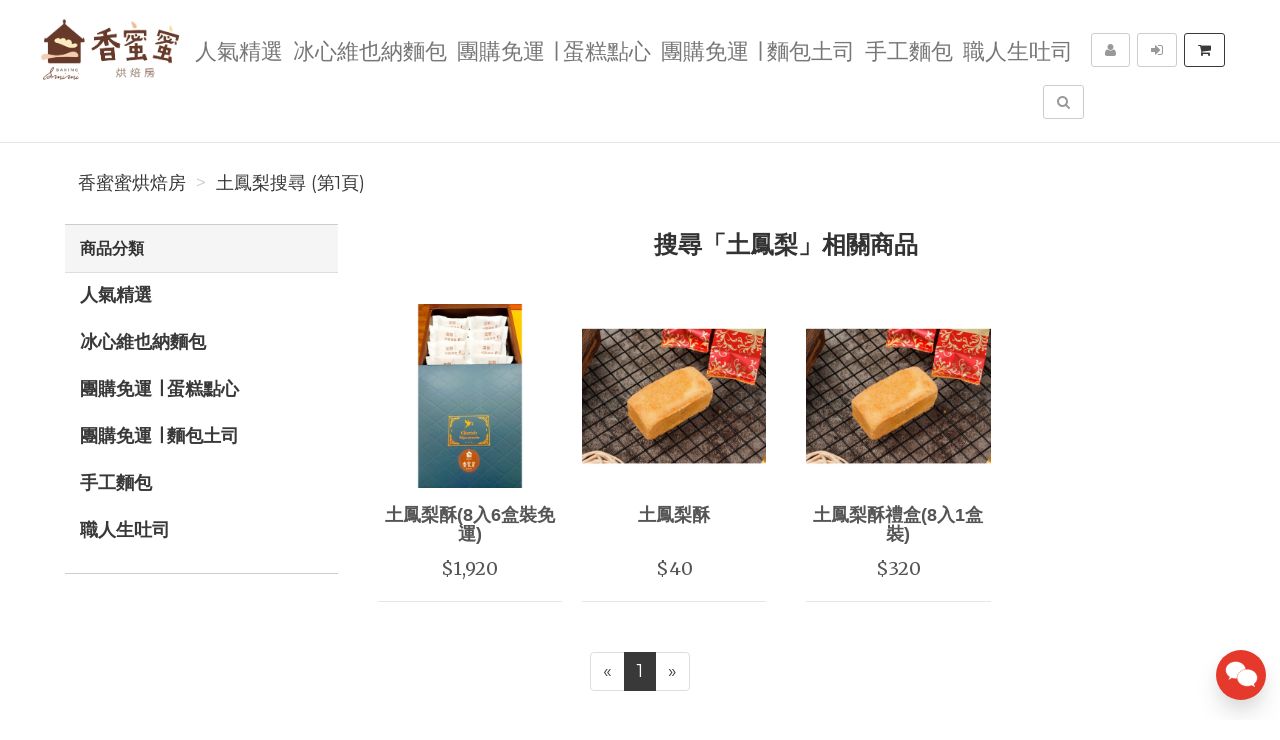

--- FILE ---
content_type: text/html; charset=UTF-8
request_url: https://s-mimi.com/search/product/1?q=%E5%9C%9F%E9%B3%B3%E6%A2%A8
body_size: 6258
content:
<!DOCTYPE html>
<html lang="zh-tw">

<head>
        <title>土鳳梨搜尋結果&nbsp;香蜜蜜烘焙房</title>

    <meta http-equiv="Content-Type" content="text/html; charset=UTF-8">
    <meta charset="utf-8">
    <meta name="viewport" content="width=device-width, initial-scale=1">
    <meta name="keywords" content="土鳳梨搜尋">
    <meta name="description" content="香蜜蜜烘焙房土鳳梨搜尋 熱門產品搜尋結果 (第1頁)" />
    <meta name="author" content="香蜜蜜烘焙房">
    <meta name="format-detection" content="telephone=no">

        <meta name="robots" content="all,follow">
    <meta name="googlebot" content="index,follow,snippet,archive">
    
    <!-- hreflang for Language -->
    <link rel="alternate" href="https://s-mimi.com/search/product/1?q=%E5%9C%9F%E9%B3%B3%E6%A2%A8" hreflang="zh-tw" />
    <link rel="alternate" href="https://s-mimi.com/search/product/1?q=%E5%9C%9F%E9%B3%B3%E6%A2%A8" hreflang="x-default" />

    <!-- Canonical URL -->
    <link rel="canonical" href="https://s-mimi.com/search/product/1?q=%E5%9C%9F%E9%B3%B3%E6%A2%A8" />

    <!-- Facebook -->
    <meta property="fb:app_id" content="289412588407055" />
    <meta property="og:type" content="website" />
    <meta property="og:title" content="土鳳梨搜尋結果&nbsp;香蜜蜜烘焙房" />
    <meta property="og:description" content="香蜜蜜烘焙房土鳳梨搜尋 熱門產品搜尋結果 (第1頁)" />
    <meta property="og:image" content="https://s-mimi.com/resource/merchant/s-mimi/resource/logo-preview.jpg" />
    <meta property="og:image:width" content="600" />
    <meta property="og:image:height" content="314" />
    <meta property="og:image:alt" content="香蜜蜜烘焙房 官方網站" />
    <meta property="og:site_name" content="香蜜蜜烘焙房" />
    <meta property="og:url" content="https://s-mimi.com/search/product/1?q=%E5%9C%9F%E9%B3%B3%E6%A2%A8" />

    <!-- LinkedIn -->
    <meta prefix="og: http://ogp.me/ns#" property="og:type" content="website" />
    <meta prefix="og: http://ogp.me/ns#" property="og:title" content="土鳳梨搜尋結果&nbsp;香蜜蜜烘焙房" />
    <meta prefix="og: http://ogp.me/ns#" property="og:image" content="https://s-mimi.com/resource/merchant/s-mimi/resource/logo-preview.jpg" />
    <meta prefix="og: http://ogp.me/ns#" property="og:site_name" content="香蜜蜜烘焙房"/>
    <meta prefix="og: http://ogp.me/ns#" property="og:description" content="香蜜蜜烘焙房土鳳梨搜尋 熱門產品搜尋結果 (第1頁)"/>

    <!-- Google+ -->
    <meta itemprop="name" content="土鳳梨搜尋結果&nbsp;香蜜蜜烘焙房" />
    <meta itemprop="description" content="香蜜蜜烘焙房土鳳梨搜尋 熱門產品搜尋結果 (第1頁)" />
    <meta itemprop="image" content="https://s-mimi.com/resource/merchant/s-mimi/resource/logo-preview-rect.jpg" />

        
        
    <!-- Weibo -->
    <meta name ="weibo:type" content="webpage" />
    <meta name ="weibo:webpage:title" content="土鳳梨搜尋結果&nbsp;香蜜蜜烘焙房" />
    <meta name ="weibo:webpage:description" content="香蜜蜜烘焙房土鳳梨搜尋 熱門產品搜尋結果 (第1頁)" />
    <meta name ="weibo:webpage:image" content="https://s-mimi.com/resource/merchant/s-mimi/resource/logo-preview.jpg" />

    <!-- Web Master Verification Code -->
        <meta name="msvalidate.01" content="F43311DAC785F370C35FA684E090BBB8" />
            <meta name="google-site-verification" content="w-uKrx394wpUYF-J2cdlqlP-xIidBDxyITfdXnth4U8" />
            <meta name="yandex-verification" content="cbc6df5c7c5c9b07" />
                <meta name="baidu-site-verification" content="code-qSOg4u4K3K" />
            <meta name="facebook-domain-verification" content="cea9qdxjlved16ek0e35pn2m3g4nab" />
        
          <script type="text/javascript">
        var KEY_REPLY_SETTING = {"line":"https:\/\/line.me\/ti\/p\/~@wdw3935s","email":"a0975369287@gmail.com"};
      </script>
      <script data-align="right" data-overlay="false" id="keyreply-script" src="/js/lib/chat/widget.js?v=" data-color="#E4392B"></script>
    
    
    
    <!-- Global site tag (gtag.js) - Google Analytics -->
    <script async src="https://www.googletagmanager.com/gtag/js?id=G-5XEVNXQVPN"></script>
    <script>
      window.dataLayer = window.dataLayer || [];
      function gtag(){dataLayer.push(arguments);}
      gtag('js', new Date());

              gtag('config', 'G-5XEVNXQVPN');
              
      gtag('event', 'page_view', {
        'send_to': '',
        'ecomm_prodid': ''
      });
      
              gtag("event", "login", {
          method: "Site"
        });
      
    </script>
    

    
    <!-- Facebook Pixel Code -->
    <script>
      !function(f,b,e,v,n,t,s)
      {if(f.fbq)return;n=f.fbq=function(){n.callMethod?
      n.callMethod.apply(n,arguments):n.queue.push(arguments)};
      if(!f._fbq)f._fbq=n;n.push=n;n.loaded=!0;n.version='2.0';
      n.queue=[];t=b.createElement(e);t.async=!0;
      t.src=v;s=b.getElementsByTagName(e)[0];
      s.parentNode.insertBefore(t,s)}(window, document,'script',
      'https://connect.facebook.net/en_US/fbevents.js');
      fbq('init', '455740973075303');
      fbq('track', 'PageView');
    </script>
    <noscript><img height="1" width="1" style="display:none"
      src="https://www.facebook.com/tr?id=455740973075303&ev=PageView&noscript=1"
    /></noscript>
    <!-- End Facebook Pixel Code -->
    
    
    
    <script type="application/ld+json">
        {"@context":"http:\/\/schema.org","@type":"BreadcrumbList","itemListElement":[{"@type":"ListItem","position":1,"name":"\u9999\u871c\u871c\u70d8\u7119\u623f","item":"https:\/\/s-mimi.com"},{"@type":"ListItem","position":2,"name":"\u571f\u9cf3\u68a8\u641c\u5c0b (\u7b2c1\u9801)","item":"https:\/\/s-mimi.com\/search\/product\/1?q=%E5%9C%9F%E9%B3%B3%E6%A2%A8"}]}
    </script>

    <script type="text/javascript">
      var COUPON_CALLBACK = function () {};
    </script>
        <!-- Favicon -->
    <link rel="apple-touch-icon" sizes="57x57" href="/favicon/apple-touch-icon-57x57.png">
    <link rel="apple-touch-icon" sizes="60x60" href="/favicon/apple-touch-icon-60x60.png">
    <link rel="apple-touch-icon" sizes="72x72" href="/favicon/apple-touch-icon-72x72.png">
    <link rel="apple-touch-icon" sizes="76x76" href="/favicon/apple-touch-icon-76x76.png">
    <link rel="apple-touch-icon" sizes="114x114" href="/favicon/apple-touch-icon-114x114.png">
    <link rel="apple-touch-icon" sizes="120x120" href="/favicon/apple-touch-icon-120x120.png">
    <link rel="apple-touch-icon" sizes="144x144" href="/favicon/android-chrome-144x144.png">
    <link rel="apple-touch-icon" sizes="152x152" href="/favicon/apple-touch-icon-152x152.png">
    <link rel="apple-touch-icon" sizes="180x180" href="/favicon/apple-touch-icon-180x180.png">
    <link rel="icon" type="image/png" href="/favicon/android-chrome-192x192.png" sizes="192x192">
    <link rel="icon" type="image/png" href="/favicon/favicon-32x32.png" sizes="32x32">
    <link rel="icon" type="image/png" href="/favicon/favicon-96x96.png" sizes="96x96">
    <link rel="icon" type="image/png" href="/favicon/favicon-16x16.png" sizes="16x16">
    <link rel="manifest" href="/manifest.json">

    <!-- Google Fonts -->
    <link href='//fonts.googleapis.com/css?family=Montserrat:400,700|Merriweather:400,400italic' rel='stylesheet' type='text/css'>

     <!-- our project just needs Font Awesome Solid + Brands -->
    <link href="/css/font-awesome-v6/css/fontawesome.min.css" rel="stylesheet">
    <link href="/css/font-awesome-v6/css/brands.min.css" rel="stylesheet">
    <link href="/css/font-awesome-v6/css/solid.min.css" rel="stylesheet">

    <!-- Font Awesome css -->
    <link href="/css/font-awesome/all.min.css" rel="stylesheet">
    <link href="/css/font-awesome.css" rel="stylesheet">

    <!-- Bootstrap css -->
    <link href="/css/bootstrap.min.css" rel="stylesheet">

    <!-- Theme stylesheet -->
    <link href="/css/style.default.css" rel="stylesheet" id="theme-stylesheet">

    <!-- Fslol stylesheet -->
    <link href="/css/custom.css" rel="stylesheet">

    <!-- Custom stylesheet -->
    
    <!-- Responsivity for older IE -->
    <script src="/js/respond.min.js"></script>

    <link href="/css/owl.carousel.css" rel="stylesheet">
    <link href="/css/owl.theme.css" rel="stylesheet">
</head>

<body>

    
<!-- Google Tag Manager (noscript) -->
<noscript><iframe src="https://www.googletagmanager.com/ns.html?id=GTM-MBJTZM7"
height="0" width="0" style="display:none;visibility:hidden"></iframe></noscript>
<!-- End Google Tag Manager (noscript) -->


    <div class="navbar navbar-default navbar-fixed-top yamm" role="navigation" id="navbar">
    <div class="container">
    <div class="navbar-header">

        <a class="navbar-brand home" href="/">
            <img src="/resource/merchant/s-mimi/resource/logo.png" alt="香蜜蜜烘焙房 logo" class="hidden-xs hidden-sm">
            <img src="/resource/merchant/s-mimi/resource/logo-small.png" alt="香蜜蜜烘焙房 logo" class="visible-xs visible-sm"><span class="sr-only">香蜜蜜烘焙房</span>
        </a>

        <div class="navbar-buttons">

            <button type="button" class="navbar-toggle btn-primary" data-toggle="collapse" data-target="#navigation">
                <span class="sr-only">選單</span>
                <i class="fa fa-align-justify"></i>
            </button>

            
            <button type="button" class="navbar-toggle btn-default cart-button" data-toggle="collapse" data-toggle="tooltip" data-placement="bottom" title="購物車">
                <i class="fa fa-shopping-cart"></i>
            </button>

            <button type="button" class="navbar-toggle btn-default" data-toggle="collapse" data-target="#search" data-toggle="tooltip" data-placement="bottom" title="搜尋商品">
                <i class="fa fa-search"></i>
            </button>

                            <button type="button" class="navbar-toggle btn-default" data-toggle="modal" data-target="#login-modal" data-toggle="tooltip" data-placement="bottom" title="登入">
                    <i class="fa fa-sign-in"></i>
                </button>
                <a href="/register?redirect=/" class="navbar-toggle btn-default hidden-sm hidden-xs" data-toggle="tooltip" data-placement="bottom" title="註冊">
                    <i class="fa fa-user"></i>
                </a>
            
        </div>
    </div>
    <!--/.navbar-header -->

    <div class="navbar-collapse collapse" id="navigation">
        <ul class="nav navbar-nav navbar-left">

                                                                        <li class=""><a href="/category/%E4%BA%BA%E6%B0%A3%E7%B2%BE%E9%81%B8-2/1">人氣精選</a></li>
                                                                                                            <li class=""><a href="/category/%E5%86%B0%E5%BF%83%E7%B6%AD%E4%B9%9F%E7%B4%8D%E9%BA%B5%E5%8C%85-7/1">冰心維也納麵包</a></li>
                                                                                                            <li class=""><a href="/category/%E5%9C%98%E8%B3%BC%E5%85%8D%E9%81%8B%E2%88%A3%E8%9B%8B%E7%B3%95%E9%BB%9E%E5%BF%83-13/1">團購免運 ∣ 蛋糕點心</a></li>
                                                                                                            <li class=""><a href="/category/%E5%9C%98%E8%B3%BC%E5%85%8D%E9%81%8B%E2%88%A3%E9%BA%B5%E5%8C%85%E5%9C%9F%E5%8F%B8-11/1">團購免運 ∣ 麵包土司</a></li>
                                                                                                            <li class=""><a href="/category/%E6%89%8B%E5%B7%A5%E9%BA%B5%E5%8C%85-6/1">手工麵包</a></li>
                                                                                                            <li class=""><a href="/category/%E8%81%B7%E4%BA%BA%E7%94%9F%E5%90%90%E5%8F%B8-5/1">職人生吐司</a></li>
                                                
                            <li class="hidden-sm hidden-md hidden-lg">
                    <a href="/register?redirect=/">註冊</a>
                </li>
                <li class="hidden-sm hidden-md hidden-lg ">
                    <a href="javascript:void(0);" data-toggle="modal" data-target="#login-modal">登入</a>
                <li>
                                </ul>
    </div>

    <div class="navbar-collapse collapse right" id="basket-overview">
        <a href="javascript:void(0);" class="btn btn-primary navbar-btn cart-button" data-toggle="tooltip" data-placement="bottom" title="購物車">
            <i class="fa fa-shopping-cart"></i>
            <span class="hidden-sm">
                <span id="navbar-cart-counter"></span>
                <span class="hidden-md"></span>
            </span>
        </a>
    </div>
    <!--/.nav-collapse -->

        <div class="navbar-collapse collapse right">
        <a type="button" class="btn navbar-btn btn-default" data-toggle="modal" data-target="#login-modal" data-toggle="tooltip" data-placement="bottom" title="登入">
            <i class="fa fa-sign-in"></i>
            <span class="hidden-md"></span>
        </a>
    </div>
    <div class="navbar-collapse collapse right">
        <a href="/register?redirect=/" class="btn navbar-btn btn-default" data-toggle="tooltip" data-placement="bottom" title="註冊">
            <i class="fa fa-user"></i>
            <span class="hidden-md"></span>
        </a>
    </div>
    
    
    <form id="search-form" action="/search/product/1" method="get">
        <div class="navbar-collapse collapse right">
            <button type="button" class="btn navbar-btn btn-default" data-toggle="collapse" data-target="#search" data-toggle="tooltip" data-placement="bottom" title="搜尋商品">
                <span class="sr-only">搜尋</span>
                <i class="fa fa-search"></i>
            </button>
        </div>
        <div class="collapse clearfix" id="search">
            <div class="navbar-form" role="search">
                <div class="input-group">
                    <input type="text" class="form-control" name="q" id="search-keyword" placeholder="搜尋商品" value="土鳳梨">
                    <span class="input-group-btn">
                        <button class="btn btn-primary" id="search-btn"><i class="fa fa-search"></i></button>
                    </span>
                </div>
            </div>
        </div>
    </form>
    <!--/.nav-collapse -->

    </div>
</div>

        <div class="modal fade" id="login-modal" tabindex="-1" role="dialog" aria-labelledby="Login" aria-hidden="true">
        <div class="modal-dialog modal-sm">
            <div class="modal-content">
                <div class="modal-header">
                    <button type="button" class="close" data-dismiss="modal" aria-hidden="true">&times;</button>
                    <h4 class="modal-title" id="Login">登入</h4>
                </div>
                <div class="modal-body">
                    <form id="login-form">
                        <div class="form-group">
                            <label class="control-label" for="login-username">Email 或 手機<span></span></label>
                            <input type="text" name="username" class="form-control" id="login-username">
                        </div>
                        <div class="form-group">
                            <label class="control-label" for="login-password">密碼<span></span></label>
                            <input type="password" name="password" class="form-control" id="login-password" />
                        </div>
                    </form>
                    <p class="text-center">
                        <button class="btn btn-primary" id="sign-in-btn"><i class="fa fa-sign-in"></i> 登入</button>
                    </p>
                                        <p class="text-center">
                        <button class="loginBtn loginBtn-facebook" id="fb-login-btn">
                            Facebook 登入
                        </button>
                    </p>
                                                            <p class="text-center">
                        <button class="loginBtn loginBtn-line" id="line-login-btn">
                            Line 登入
                        </button>
                    </p>
                                        <p class="text-center text-muted">還有沒註冊嗎？<a href="/register"><strong>立即註冊</strong></a>！</p>
                    <p class="text-center text-muted">無法登入嗎？可以嘗試 <a href="/password/forget"><strong>忘記密碼</strong></a> 功能</p>
                </div>
            </div>
        </div>
    </div>

    <div id="all">

        <div  class="container" id="content">

            <div class="row">
                <div class="col-md-12">
                                        <ul class="breadcrumb">
                                                <li><a href="https://s-mimi.com">香蜜蜜烘焙房</a></li>
                                                <li><a href="https://s-mimi.com/search/product/1?q=%E5%9C%9F%E9%B3%B3%E6%A2%A8">土鳳梨搜尋 (第1頁)</a></li>
                                            </ul>
                                    </div>
            </div>

            <div class="row">
                <div class="col-sm-3 hidden-xs">
    <div class="panel panel-default sidebar-menu">
        <div class="panel-heading">
            <h3 class="panel-title">商品分類</h3>
        </div>
        <div class="panel-body">
            <ul class="nav nav-pills nav-stacked category-menu">
                
                                                            <li class="">
                                                            <a href="/category/%E4%BA%BA%E6%B0%A3%E7%B2%BE%E9%81%B8-2/1">
                                    人氣精選
                                </a>
                                                        <ul class="collapse " id="category-child-2">
                                <li class="">
                                    <a href="/category/%E4%BA%BA%E6%B0%A3%E7%B2%BE%E9%81%B8-2/1">
                                        所有人氣精選
                                    </a>
                                </li>
                                                            </ul>
                        </li>
                                                                                <li class="">
                                                            <a href="/category/%E5%86%B0%E5%BF%83%E7%B6%AD%E4%B9%9F%E7%B4%8D%E9%BA%B5%E5%8C%85-7/1">
                                    冰心維也納麵包
                                </a>
                                                        <ul class="collapse " id="category-child-7">
                                <li class="">
                                    <a href="/category/%E5%86%B0%E5%BF%83%E7%B6%AD%E4%B9%9F%E7%B4%8D%E9%BA%B5%E5%8C%85-7/1">
                                        所有冰心維也納麵包
                                    </a>
                                </li>
                                                            </ul>
                        </li>
                                                                                <li class="">
                                                            <a href="/category/%E5%9C%98%E8%B3%BC%E5%85%8D%E9%81%8B%E2%88%A3%E8%9B%8B%E7%B3%95%E9%BB%9E%E5%BF%83-13/1">
                                    團購免運 ∣ 蛋糕點心
                                </a>
                                                        <ul class="collapse " id="category-child-13">
                                <li class="">
                                    <a href="/category/%E5%9C%98%E8%B3%BC%E5%85%8D%E9%81%8B%E2%88%A3%E8%9B%8B%E7%B3%95%E9%BB%9E%E5%BF%83-13/1">
                                        所有團購免運 ∣ 蛋糕點心
                                    </a>
                                </li>
                                                            </ul>
                        </li>
                                                                                <li class="">
                                                            <a href="/category/%E5%9C%98%E8%B3%BC%E5%85%8D%E9%81%8B%E2%88%A3%E9%BA%B5%E5%8C%85%E5%9C%9F%E5%8F%B8-11/1">
                                    團購免運 ∣ 麵包土司
                                </a>
                                                        <ul class="collapse " id="category-child-11">
                                <li class="">
                                    <a href="/category/%E5%9C%98%E8%B3%BC%E5%85%8D%E9%81%8B%E2%88%A3%E9%BA%B5%E5%8C%85%E5%9C%9F%E5%8F%B8-11/1">
                                        所有團購免運 ∣ 麵包土司
                                    </a>
                                </li>
                                                            </ul>
                        </li>
                                                                                <li class="">
                                                            <a href="/category/%E6%89%8B%E5%B7%A5%E9%BA%B5%E5%8C%85-6/1">
                                    手工麵包
                                </a>
                                                        <ul class="collapse " id="category-child-6">
                                <li class="">
                                    <a href="/category/%E6%89%8B%E5%B7%A5%E9%BA%B5%E5%8C%85-6/1">
                                        所有手工麵包
                                    </a>
                                </li>
                                                            </ul>
                        </li>
                                                                                <li class="">
                                                            <a href="/category/%E8%81%B7%E4%BA%BA%E7%94%9F%E5%90%90%E5%8F%B8-5/1">
                                    職人生吐司
                                </a>
                                                        <ul class="collapse " id="category-child-5">
                                <li class="">
                                    <a href="/category/%E8%81%B7%E4%BA%BA%E7%94%9F%E5%90%90%E5%8F%B8-5/1">
                                        所有職人生吐司
                                    </a>
                                </li>
                                                            </ul>
                        </li>
                                    
                            </ul>
        </div>
    </div>
    </div>
                <div class="col-sm-9 products">

                    <div class="box text-center">
                        <div class="col-sm-10 col-sm-offset-1">
                                                            <h1>搜尋「土鳳梨」相關商品</h1>
                                                        <p class="text-muted"></p>
                        </div>
                        <br/><br/>
                    </div>

                                                                <div class="row">    <div class="col-md-6 col-sm-12 col-xs-12">        <div class="col-md-6 col-sm-6 col-xs-6">
            <div class="product" data-code="G002">
                <div class="image">
                    <a href="https://s-mimi.com/product/G002/%E5%9C%9F%E9%B3%B3%E6%A2%A8%E9%85%A5%288%E5%85%A56%E7%9B%92%E8%A3%9D%E5%85%8D%E9%81%8B%29">
                        <img src="https://img.fslol.com/pic/s-mimi/G002/cover.jpg?t=1744872830" alt="G002-土鳳梨酥(8入6盒裝免運)" class="img-responsive image">
                    </a>
                </div>
                <div class="text">
                    <h3><a href="https://s-mimi.com/product/G002/%E5%9C%9F%E9%B3%B3%E6%A2%A8%E9%85%A5%288%E5%85%A56%E7%9B%92%E8%A3%9D%E5%85%8D%E9%81%8B%29">土鳳梨酥(8入6盒裝免運)</a></h3>
                                        <p class="price">
                                                    $1,920
                                                                        </p>
                                    </div>
                                            </div>
        </div>
                                                            <div class="col-md-6 col-sm-6 col-xs-6">
            <div class="product" data-code="s007">
                <div class="image">
                    <a href="https://s-mimi.com/product/s007/%E5%9C%9F%E9%B3%B3%E6%A2%A8%E9%85%A5">
                        <img src="https://img.fslol.com/pic/s-mimi/s007/cover.jpg?t=1746693503" alt="s007-土鳳梨酥" class="img-responsive image">
                    </a>
                </div>
                <div class="text">
                    <h3><a href="https://s-mimi.com/product/s007/%E5%9C%9F%E9%B3%B3%E6%A2%A8%E9%85%A5">土鳳梨酥</a></h3>
                                        <p class="price">
                                                    $40
                                                                        </p>
                                    </div>
                                            </div>
        </div>
    </div>                                                <div class="col-md-6 col-sm-12 col-xs-12">        <div class="col-md-6 col-sm-6 col-xs-6">
            <div class="product" data-code="G001">
                <div class="image">
                    <a href="https://s-mimi.com/product/G001/%E5%9C%9F%E9%B3%B3%E6%A2%A8%E9%85%A5%E7%A6%AE%E7%9B%92%288%E5%85%A51%E7%9B%92%E8%A3%9D%29">
                        <img src="https://img.fslol.com/pic/s-mimi/G001/cover.jpg?t=1736332357" alt="G001-土鳳梨酥禮盒(8入1盒裝)" class="img-responsive image">
                    </a>
                </div>
                <div class="text">
                    <h3><a href="https://s-mimi.com/product/G001/%E5%9C%9F%E9%B3%B3%E6%A2%A8%E9%85%A5%E7%A6%AE%E7%9B%92%288%E5%85%A51%E7%9B%92%E8%A3%9D%29">土鳳梨酥禮盒(8入1盒裝)</a></h3>
                                        <p class="price">
                                                    $320
                                                                        </p>
                                    </div>
                                            </div>
        </div>
    </div></div>                                    </div>
            </div>

            <div class="row">

                <div class="pages">

                    
                    
                    <ul class="pagination">
                                                <li><a href="javascript: void(0);">&laquo;</a></li>
                        
                                                                                <li class="active"><a href="/search/product/1?q=%E5%9C%9F%E9%B3%B3%E6%A2%A8">1</a>
                                                    
                                                <li><a href="javascript: void(0);">&raquo;</a></li>
                                            </ul>

                </div>

            </div>

        </div>

                <div id="footer">
            <div class="container">
                <div class="col-md-3 col-sm-6 col-xs-6">
                    <h4>網站導覽</h4>
                    <ul>
                                                                                                <li><a href="/contact">聯絡我們</a></li>
                        <li><a href="/">官方網站</a></li>
                                            </ul>
                    <hr class="hidden-md hidden-lg hidden-sm">
                </div>
                <!-- /.col-md-3 -->

                <div class="col-md-3 col-sm-6 col-xs-6">
                    <h4>熱門分類</h4>
                    <ul>
                                                <li><a href="/category/%E8%81%B7%E4%BA%BA%E7%94%9F%E5%90%90%E5%8F%B8-5/1">職人生吐司</a></li>
                                                <li><a href="/category/%E6%89%8B%E5%B7%A5%E9%BA%B5%E5%8C%85-6/1">手工麵包</a></li>
                                                <li><a href="/category/%E4%BA%BA%E6%B0%A3%E7%B2%BE%E9%81%B8-2/1">人氣精選</a></li>
                                                <li><a href="/category/%E5%9C%98%E8%B3%BC%E5%85%8D%E9%81%8B%E2%88%A3%E8%9B%8B%E7%B3%95%E9%BB%9E%E5%BF%83-13/1">團購免運 ∣ 蛋糕點心</a></li>
                                                <li><a href="/category/%E5%86%B0%E5%BF%83%E7%B6%AD%E4%B9%9F%E7%B4%8D%E9%BA%B5%E5%8C%85-7/1">冰心維也納麵包</a></li>
                                                <li><a href="/category/%E5%9C%98%E8%B3%BC%E5%85%8D%E9%81%8B%E2%88%A3%E9%BA%B5%E5%8C%85%E5%9C%9F%E5%8F%B8-11/1">團購免運 ∣ 麵包土司</a></li>
                                            </ul>
                    <hr class="hidden-md hidden-lg">
                </div>
                <!-- /.col-md-3 -->

                <div class="col-md-3 col-sm-6 col-xs-6">
                    <h4>線上服務</h4>
                    <ul>
                        <li><a href="/register">會員註冊</a>
                                                    / <a href="#" data-toggle="modal" data-target="#login-modal">登入</a>
                                                </li>
                        <li><a href="/password/forget">忘記密碼</a></li>
                        <li><a href="/term">服務條款</a></li>
                        <li><a href="/privacy">隱私權政策</a></li>
                                                <li><a href="/return">退換貨政策</a></li>
                                                                        <li><a href="/info/scam-reminders">防詐騙宣導</a></li>
                                            </ul>
                </div>
                <!-- /.col-md-3 -->

                <div class="col-md-3 col-sm-6 col-xs-6">

                    <h4>社群追蹤</h4>
                    <p class="text-muted">接收優惠與新產品資訊</p>
                    <p class="social">
                                                    <a href="https://www.facebook.com/smimibaking" target="_blank"><i class="fa fa-facebook-square"></i></a>
                                                                            <a href="https://www.instagram.com/smimi_baking" target="_blank"><i class="fa fa-instagram"></i></a>
                                                                                                                            <a href="mailto:a0975369287@gmail.com" target="_blank"><i class="fa fa-envelope"></i></a>
                                                                            <a href="https://line.me/ti/p/~@wdw3935s" target="_blank"><i class="fab fa-line"></i></a>
                                                                    </p>

                    <h4>優惠領取</h4>
                    <div class="input-group">
                        <input type="text" class="form-control coupon-active-code" placeholder="輸入折扣碼">
                        <span class="input-group-btn">
                            <button class="btn btn-default btn-coupon-active" type="button"><i class="fa fa-gift"></i>領取優惠</button>
                        </span>
                    </div>

                </div>
                <!-- /.col-md-3 -->
            </div>
            <!-- /.container -->
        </div>

                <!-- Feishu Internet Technology CO., LTD. All Rights Reserved. -->
        <div id="copyright">
            <div class="container">
                <div class="col-md-12">
                    <p class="pull-left">&copy; 2026. <a href="https://s-mimi.com">香蜜蜜烘焙房</a> 為 <b>香蜜蜜烘焙房(85460898)</b> 版權所有 - 由<a href="https://fslol.com" class="external" target="_blank">飛鼠電商雲端服務</a>建置</p>
                    <p class="pull-right"></p>
                </div>
            </div>
        </div>

    </div>

    <script src="/js/lib/jquery-1.11.0.min.js"></script>
<script src="/js/bootstrap.min.js"></script>
<script src="/js/lib/jquery.scrollTo.min.js"></script>
<script src="/js/lib/jquery.cookie.js"></script>
<script src="/js/front.js"></script>
<script src="/js/cheer-shop-sdk.js"></script>
<script src="/js/navbar.js"></script>
<script src="/js/cheer-shop-ui.js"></script>
<script src="/js/footer.js"></script>
    
        
    <script>
      // Google Analytics EC
      try {
        gtag("event", "search", {
          search_term: "土鳳梨"
        });
      } catch (e) {console.log(e);}
    </script>
    
    
    
    </body>

</html>


--- FILE ---
content_type: application/javascript
request_url: https://s-mimi.com/js/cheer-shop-ui.js
body_size: 2222
content:
'use strict';

/**
 * CheerShop JavaScript SDK
 * JavaScript, NodeJS Module and RequireJS Module Supported
 */
(function (name, definition) {
  if (typeof(module) !== 'undefined' && module.exports) {
    module.exports = definition;
  } else if (typeof(define) === 'function') {
    define(definition);
  } else if (typeof(window) === 'object') {
    window[name] = definition;
  } else {
    this[name] = definition();
  }
} ('CheerShopUI', function () {

  var loadingMaskEnabled = true;
  var dialogBtnCallback = function () {};
  var dialogBtnSecondCallback = function () {};

  var showLoadingMask = function () {
    if (loadingMaskEnabled) {
      if ($('#ui-lmask').size() === 0) {
        var html = '<div class="lmask" id="ui-lmask" style="display: none;"></div>';
        $('body').append(html);
      }
      $('#ui-lmask').show();
  
      // // 移動到 process icon positoin
      // var offset = (($('#ui-lmask')[0].offsetHeight - $(window).height()) / 2);
      // $.scrollTo($('#ui-lmask'), 500, {offset: {top: (offset > 0 ? offset : 0)}});
    }
  };
  var hideLoadingMask = function () {
    $('#ui-lmask').hide();
  };

  return {
    clearMessageHandler: function (formPanel) {
      if (typeof(formPanel) === 'undefined') {
        formPanel = $('#form-panel');
      }
      formPanel.find('input').each(function () {
        var div = $(this).parents('div.form-group:first');
        div.removeClass('has-error');
        // div.find('label > span.message').text('');
        // .auto-message
      });
      $('#form-panel .form-group').removeClass('has-error');
      $('#form-panel label.auto-hide').hide();
      // 清除由 errorMessageHandler 新增的錯誤訊息
      $('.auto-message').text('');
    },
    errorMessageHandler: function (data, formElement) {
      var element = null;
      var labelEle = null;
      var notFoundMessage = [];

      $(data.error).each(function (index, obj) {
        if (typeof(formElement) === 'undefined') {
          formElement = $('#form-panel');
        }
        // 搜尋 form-control
        element = $(formElement).find('.form-control[name="' + obj.id + '"]').parents('.form-group:first');
        if (element.length === 0) {
          element = $(formElement).find('[name="' + obj.id + '"]').parents('.form-group:first');
        }
        if (element.length === 0) {
          element = $(formElement).find('label[for="' + obj.id + '"]').parents('.form-group:first');
        }
        element.addClass('has-error');

        // normal input field
        labelEle = element.find('label:first');
        if (labelEle.size() > 0) {
          if (labelEle.find('span.text-warning.message').size() === 0) {
            labelEle.append('<span class="text-warning message auto-message"></span>');
          }
          labelEle.find('span.text-warning.message').text(' (' + obj.message + ')');
          labelEle.show();
        } else {
          notFoundMessage.push(obj);
        }
      });

      if (labelEle && labelEle.size() > 0) {
        $.scrollTo(labelEle, 500, {offset: {top: -200}});
      }
      return notFoundMessage;
    },
    dialog: function (options) {

      if (typeof(options.message) !== 'string') {
        options.message = '';
      }
      if (typeof(options.title) !== 'string') {
        options.title = '訊息';
      }
      if (typeof(options.btnText) !== 'string') {
        options.btnText = '確定';
      }
      if (typeof(options.btnCallback) !== 'function') {
        dialogBtnCallback = function () {
          $('#_ui-dialog').modal('hide');
        };
      } else {
        dialogBtnCallback = options.btnCallback;
      }
      if (typeof(options.btnSecondText) !== 'string') {
        options.btnSecondText = '';
      }
      if (typeof(options.class) !== 'string') {
        options.class = 'modal-sm';
      }

      if (typeof(options.btnSecondCallback) !== 'function') {
        dialogBtnSecondCallback = function () {};
      } else {
        dialogBtnSecondCallback = options.btnSecondCallback;
      }
      if ($('#_ui-dialog').size() === 0) {
        var dialogHtml =
          '<div class="modal fade" tabindex="-1" role="dialog" id="_ui-dialog" aria-labelledby="_ui-dialog">' +
            '  <div class="modal-dialog" role="document">' +
            '    <div class="modal-content">' +
            '      <div class="modal-header">' +
            '        <button type="button" class="close" data-dismiss="modal" aria-label="Close"><span aria-hidden="true">&times;</span></button>' +
            '        <h4 class="modal-title"></h4>' +
            '      </div>' +
            '      <div class="modal-body"></div>' +
            '      <div class="modal-footer">' +
            '        <button class="btn btn-default"></button>' +
            '        <button class="btn btn-success"></button>' +
            '      </div>' +
            '    </div>' +
            '  </div>' +
            '</div>';
        $('body').append(dialogHtml);
        $('#_ui-dialog div.modal-footer button.btn-success').click(function () {
          dialogBtnCallback();
        });
        $('#_ui-dialog div.modal-footer button.btn-default').click(function () {
          dialogBtnSecondCallback();
        });
      }

      // update modal-dialog class
      var modelDialogEle = $('#_ui-dialog .modal-dialog');
      modelDialogEle.attr('class', '');
      modelDialogEle.addClass('modal-dialog');
      modelDialogEle.addClass(options.class);

      $('#_ui-dialog div.modal-body').html(options.message);
      $('#_ui-dialog div.modal-footer button.btn-success').html(options.btnText);
      $('#_ui-dialog div.modal-footer button.btn-default').html(options.btnSecondText);
      $('#_ui-dialog h4.modal-title').html(options.title);
      if (options.btnSecondText === '') {
        $('#_ui-dialog div.modal-footer button.btn-default').hide();
      } else {
        $('#_ui-dialog div.modal-footer button.btn-default').show();
      }

      $('#_ui-dialog').modal('show');
    },

    notify: function (from, align, icon, type, animIn, animOut, title, message) {
      $.growl({
        icon: icon,
        title: title || ' ',
        message: message || '',
        url: ''
      },{
        element: 'body',
        type: type,
        allow_dismiss: true,
        placement: {
          from: from,
          align: align
        },
        offset: {
          x: 20,
          y: 85
        },
        spacing: 10,
        z_index: 1031,
        delay: 2500,
        timer: 1000,
        url_target: '_blank',
        mouse_over: false,
        animate: {
          enter: animIn,
          exit: animOut
        },
        icon_type: 'class',
        template: '<div data-growl="container" class="alert" role="alert">' +
          '<button type="button" class="close" data-growl="dismiss">' +
          '<span aria-hidden="true">&times;</span>' +
          '<span class="sr-only">Close</span>' +
          '</button>' +
          '<span data-growl="icon"></span>' +
          '<span data-growl="title"></span>' +
          '<span data-growl="message"></span>' +
          '<a href="#" data-growl="url"></a>' +
          '</div>'
      });
    },
    
    showLoadingMask: showLoadingMask,
    hideLoadingMask: hideLoadingMask,
    initAjaxLoadingMask: function () {
      $(document).ajaxStart(showLoadingMask);
      $(document).ajaxStop(hideLoadingMask);
      loadingMaskEnabled = true;
    },
    disableAjaxLoadingMask: function () {
      loadingMaskEnabled = false;
    },
    enableAjaxLoadingMask: function () {
      loadingMaskEnabled = true;
    },
    numberWithCommas: function (x) {
      if (x) return x.toString().replace(/\B(?=(\d{3})+(?!\d))/g, ",");
      else return 0;
    }

  }

}));

